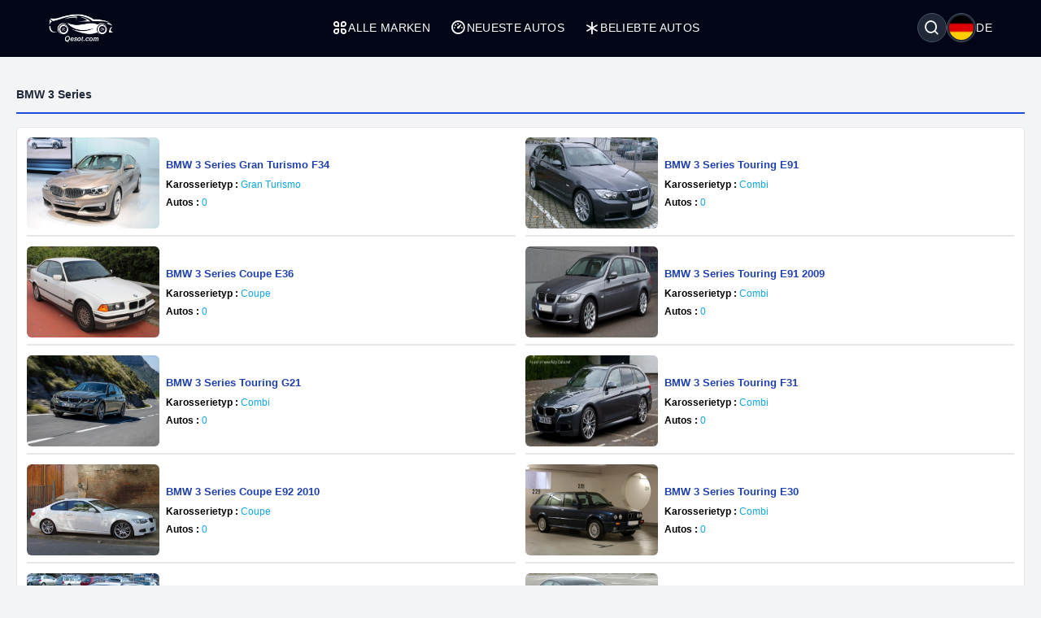

--- FILE ---
content_type: text/html; charset=UTF-8
request_url: https://qesot.com/cars/de/models/953/
body_size: 7238
content:
<!DOCTYPE html>
<html lang="de" dir="ltr">

<head>
	<meta http-equiv="Content-Type" content="text/html; charset=UTF-8">
	<meta http-equiv="X-UA-Compatible" content="IE=edge">
	<meta name="viewport" content="width=device-width, initial-scale=1, viewport-fit=cover" />
	<meta name="x5-fullscreen" content="true">
	<title>BMW 3 Series Generationen - Qesot</title>
	<meta name="description" content="Erfahren Sie mehr über die besten Autos und alle ihre Informationen. Filtern Sie sie nach Spezifikationen und Benutzerbewertungen, vergleichen Sie mehr als zwei Autos und finden Sie den besten Preis.">
	<meta name="keywords" content="Autos, Fahrzeuge, Mercedes-Benz, Mercedes, BMW, Toyota, Fiat, Alfa Romeo, Honda, Ford, Hyundai, Volvo, Audi, Tesla">
	<meta property="og:type" content="website">
	<meta property="og:site_name" content="Qesot">
	<meta property="og:url" content="https://qesot.com/cars/de/models/953/">
	<meta property="og:image" content="https://qesot.com/images/logo.png">
	<meta property="og:title" content="BMW 3 Series Generationen - Qesot">
	<meta property="og:description" content="Erfahren Sie mehr über die besten Autos und alle ihre Informationen. Filtern Sie sie nach Spezifikationen und Benutzerbewertungen, vergleichen Sie mehr als zwei Autos und finden Sie den besten Preis.">


	<meta name="twitter:card" content="summary_large_image">
	<meta name="twitter:site" content="@Qesot">
	<meta name="twitter:creator" content="@Qesot">
	<meta name="twitter:title" content="BMW 3 Series Generationen - Qesot">
	<meta name="twitter:description" content="Erfahren Sie mehr über die besten Autos und alle ihre Informationen. Filtern Sie sie nach Spezifikationen und Benutzerbewertungen, vergleichen Sie mehr als zwei Autos und finden Sie den besten Preis.">
	<meta name="twitter:image" content="https://qesot.com/images/logo.png">


	<link href="https://qesot.com/images/favicon.ico" rel="shortcut icon">
	<meta name="theme-color" content="#020617">
	<meta name="apple-mobile-web-app-status-bar-style" content="#020617">

	<link rel="alternate" hreflang="x-default" href="https://qesot.com/cars/en/models/953/">
			<link rel="alternate" hreflang="en" href="https://qesot.com/cars/en/models/953/">
			<link rel="alternate" hreflang="bg" href="https://qesot.com/cars/bg/models/953/">
			<link rel="alternate" hreflang="ru" href="https://qesot.com/cars/ru/models/953/">
			<link rel="alternate" hreflang="de" href="https://qesot.com/cars/de/models/953/">
			<link rel="alternate" hreflang="fr" href="https://qesot.com/cars/fr/models/953/">
			<link rel="alternate" hreflang="it" href="https://qesot.com/cars/it/models/953/">
			<link rel="alternate" hreflang="es" href="https://qesot.com/cars/es/models/953/">
			<link rel="alternate" hreflang="gr" href="https://qesot.com/cars/gr/models/953/">
			<link rel="alternate" hreflang="tr" href="https://qesot.com/cars/tr/models/953/">
			<link rel="alternate" hreflang="ro" href="https://qesot.com/cars/ro/models/953/">
			<link rel="alternate" hreflang="fi" href="https://qesot.com/cars/fi/models/953/">
			<link rel="alternate" hreflang="se" href="https://qesot.com/cars/se/models/953/">
			<link rel="alternate" hreflang="no" href="https://qesot.com/cars/no/models/953/">
			<link rel="alternate" hreflang="pl" href="https://qesot.com/cars/pl/models/953/">
		<link rel="canonical" href="https://qesot.com/cars/de/models/953/">

		<link rel="stylesheet" href="https://qesot.com/css/style.css?v=1735139843">
	<!-- <link rel="stylesheet" href="https://qesot.com/css/style_cars.css?v=1734801959">
	<link rel="stylesheet" href="https://qesot.com/css/cars.css?v=1703172774"> -->

	<link rel="stylesheet" href="https://qesot.com/dist/@remixicon/remixicon.css?v=1726399493">


	<meta name="yandex-verification" content="1df69a5b6f498ead" />
	<meta name="msvalidate.01" content="A24520F3072C8AECD12271F06B62F20E" />
	<meta name="google-site-verification" content="LMy9ud3wBmbJibZM392IFpGltRczlZCLh8AA8xA12zs" />
	<meta name="p:domain_verify" content="c607b599872297426b763482d3fbf42e" />
	<meta name="ahrefs-site-verification" content="3ca32339e54f5299b926b81d551dc0e9c66bcd2513ce8b93f57606c064d6dcc3">


</head>

<body class="bg-gray-100 text-gray-800 font-apple  font-normal text-sm min-h-screen flex flex-col justify-between">

	



	<header class="flex  py-4 px-4 sm:px-10 bg-slate-950 min-h-[70px] tracking-wide relative z-[6]">
		<div class="flex flex-wrap items-center justify-between gap-5 w-full container">

			<a href="https://qesot.com/cars/de/" class="max-sm:hidden"><img src="https://qesot.com/images/logo.png" alt="logo" class="w-20" /></a>
			<a href="https://qesot.com/cars/de/" class="hidden max-sm:block"><img src="https://qesot.com/images/logo.png" alt="logo" class="w-20" /></a>

			<div id="collapseMenu" class="max-lg:hidden lg:!block max-lg:before:fixed max-lg:before:bg-black max-lg:before:opacity-50 max-lg:before:inset-0 max-lg:before:z-50">
				<button id="toggleClose" class="lg:hidden fixed top-7 right-7 sm:right-[54px] md:top-4 md:right-12 z-[100] rounded-full bg-white w-9 h-9 flex items-center justify-center border">
					<i class="ri-close-circle-line text-xl"></i>
				</button>

				<ul class="lg:flex gap-x-5 max-lg:space-y-2 max-lg:fixed max-lg:bg-slate-950 max-lg:w-1/2 max-lg:min-w-[300px] max-lg:top-0 max-lg:left-0 max-lg:p-6 max-lg:h-full max-lg:shadow-md max-lg:overflow-auto z-50">
					<li class="mb-6 hidden max-lg:block">
						<a href="https://qesot.com/">
							<img src="https://qesot.com/images/logo.png" alt="logo" class="w-20" />
						</a>
					</li>
					<li class="max-lg:border-b border-gray-600 max-lg:pt-2 max-lg:pb-3 px-3">
						<a class="text-white uppercase flex items-center gap-2" href="https://qesot.com/cars/de/all-brands/"> <i class="ri-apps-line text-xl"></i> Alle Marken</a>
					</li>
					<li class="max-lg:border-b border-gray-600 max-lg:pt-2 max-lg:pb-3 px-3">
						<a class="text-white uppercase flex items-center gap-2" href="https://qesot.com/cars/de/discover/"> <i class="ri-dashboard-3-line text-xl"></i> Neueste Autos</a>
					</li>
					<li class="max-lg:border-b border-gray-600 max-lg:pt-2 max-lg:pb-3 px-3">
						<a class="text-white uppercase flex items-center gap-2" href="https://qesot.com/cars/de/hot_cars/"> <i class="ri-asterisk text-xl"></i> Beliebte Autos</a>
					</li>
					<li class="lg:hidden max-lg:border-b border-gray-600 max-lg:pt-2 max-lg:pb-3 px-3">
						<a class="text-white uppercase flex items-center gap-2" href="https://qesot.com/cars/de/top_cars/"> <i class="ri-star-line text-xl"></i> Top-Autos</a>
					</li>



					<li class="lg:hidden max-lg:border-b border-gray-600 max-lg:pt-2 max-lg:pb-3 px-3">
						<a class="text-white uppercase flex items-center gap-2" href="https://qesot.com/cars/de/engine/electric/"> <i class="ri-roadster-line text-xl"></i> Beste Elektroautos</a>
					</li>
					<li class="lg:hidden max-lg:border-b border-gray-600 max-lg:pt-2 max-lg:pb-3 px-3">
						<a class="text-white uppercase flex items-center gap-2" href="https://qesot.com/cars/de/engine/hybrid/"> <i class="ri-car-line text-xl"></i> Beste Hybridautos</a>
					</li>
					<li class="lg:hidden max-lg:border-b border-gray-600 max-lg:pt-2 max-lg:pb-3 px-3">
						<a class="text-white uppercase flex items-center gap-2" href="https://qesot.com/cars/de/speed/"> <i class="ri-speed-up-line text-xl"></i> Schnellste Autos</a>
					</li>
					<li class="lg:hidden max-lg:border-b border-gray-600 max-lg:pt-2 max-lg:pb-3 px-3">
						<a class="text-white uppercase flex items-center gap-2" href="https://qesot.com/cars/de/year/"> <i class="ri-timer-2-line text-xl"></i> Beste Autos im Jahr 2026</a>
					</li>
					<li class="lg:hidden max-lg:border-b border-gray-600 max-lg:pt-2 max-lg:pb-3 px-3">
						<a class="text-white uppercase flex items-center gap-2" href="https://qesot.com/cars/de/search/"> <i class="ri-search-line text-xl"></i> Suchen</a>
					</li>
					<li class="lg:hidden max-lg:border-b border-gray-600 max-lg:pt-2 max-lg:pb-3 px-3">
						<a class="text-white uppercase flex items-center gap-2" href="https://qesot.com/cars/de/contactus/"> <i class="ri-contacts-line text-xl"></i> Kontaktieren Sie uns</a>
					</li>
					<li class="lg:hidden max-lg:border-b border-gray-600 max-lg:pt-2 max-lg:pb-3 px-3">
						<a class="text-white uppercase flex items-center gap-2" href="https://qesot.com/cars/de/donate/"> <i class="ri-money-dollar-circle-line text-xl"></i> Spenden</a>
					</li>









				</ul>
			</div>

			<div class="flex max-lg:ml-auto space-x-4">

				<div class="flex justify-between items-center max-md:mt-3 md:ms-auto text-white ">
					<div class="relative w-full">
						<div class="flex items-center justify-between gap-x-3">

															<div aria-haspopup="dialog" aria-expanded="false" aria-controls="hs-focus-management-modal" data-hs-overlay="#hs-focus-management-modal" class="addBlurModel flex hs-collapse-toggle items-center justify-center rounded-full  p-0.5 w-9 h-9 cursor-pointer hover:bg-gray-700 bg-gray-800 border border-gray-600">
									<i class=" ri-search-line text-xl"></i>
								</div>
							
							<div class="addBlurModel flex items-center justify-center cursor-pointer gap-2" aria-haspopup="dialog" aria-expanded="false" aria-controls="hs-notifications" data-hs-overlay="#hs-notifications">
								<div class="flex items-center justify-center rounded-full w-9 h-9 bg-gray-800 border border-gray-600">
									<img class="rounded-full p-0.5 w-[34px h-[34px]" src="https://qesot.com/images/flags/de.png" alt="de" />
								</div>
								<div class="uppercase">
									de								</div>
							</div>

							<div id="toggleOpen" class="lg:hidden addBlurModel flex hs-collapse-toggle items-center justify-center rounded-full  p-0.5 w-9 h-9 cursor-pointer hover:bg-gray-700 bg-gray-800 border border-gray-600">
								<i class="ri-list-check text-xl text-white"></i>
							</div>

						</div>
					</div>
				</div>




			</div>

		</div>
	</header>



	
	<div id="hs-focus-management-modal" class="hs-overlay hidden size-full fixed top-0 start-0 z-[80] overflow-x-hidden overflow-y-auto pointer-events-none" role="dialog" tabindex="-1" aria-labelledby="hs-focus-management-modal-label">
		<div class="hs-overlay-open:mt-7 hs-overlay-open:opacity-100 hs-overlay-open:duration-500 mt-0 opacity-0 ease-out transition-all sm:max-w-lg sm:w-full m-3 sm:mx-auto min-h-[calc(100%-3.5rem)] flex items-center ">

			<div class="flex w-full flex-col bg-white border shadow-sm rounded-xl pointer-events-auto">
				<form action="https://qesot.com/search" method="GET" class="w-full ">
					<div class="flex justify-between items-center py-3 px-4 border-b">
						<div id="hs-focus-management-modal-label" class="font-bold text-gray-800">
							Suchen Sie nach Autos nach Marke, Modell oder Spezifikationen...						</div>
						<button type="button" class="size-8 inline-flex justify-center items-center gap-x-2 rounded-full border border-transparent bg-gray-100 text-gray-800 hover:bg-gray-200 focus:outline-none focus:bg-gray-200 disabled:opacity-50 disabled:pointer-events-none" aria-label="Close" data-hs-overlay="#hs-focus-management-modal">
							<span class="sr-only">Close</span>
							<svg class="shrink-0 size-4" xmlns="http://www.w3.org/2000/svg" width="24" height="24" viewBox="0 0 24 24" fill="none" stroke="currentColor" stroke-width="2" stroke-linecap="round" stroke-linejoin="round">
								<path d="M18 6 6 18"></path>
								<path d="m6 6 12 12"></path>
							</svg>
						</button>
					</div>
					<div class="p-4 ">
						<label for="input-label" class="block text-sm font-medium mb-2">Suchen</label>
						<input type="text" name="q" id="input-label" class="py-3 px-4 block w-full border border-gray-200 rounded-lg text-sm focus:border-blue-500 focus:ring-blue-500" required="required" placeholder="Was suchen Sie?" autofocus="">
					</div>
					<div class="flex justify-end items-center gap-x-2 rounded-b-xl bg-gray-50 py-2 px-4 border-t">
						<input type="submit" value="Suchen" class="py-2 px-3 cursor-pointer inline-flex items-center gap-x-2 text-sm font-medium rounded-lg border border-transparent bg-blue-600 text-white hover:bg-blue-700 focus:outline-none focus:bg-blue-700 disabled:opacity-50 disabled:pointer-events-none">
					</div>

				</form>
			</div>
		</div>
	</div>




	<div id="hs-notifications" class="hs-overlay hidden size-full fixed top-0 start-0 z-[80] overflow-x-hidden overflow-y-auto pointer-events-none" role="dialog" tabindex="-1" aria-labelledby="hs-notifications-label">
		<div class="hs-overlay-open:mt-7 hs-overlay-open:opacity-100 hs-overlay-open:duration-500 mt-0 opacity-0 ease-out transition-all sm:max-w-2xl sm:w-full m-3 sm:mx-auto min-h-[calc(100%-3.5rem)] flex items-center ">

			<div class="flex w-full flex-col bg-white border shadow-sm rounded-xl pointer-events-auto">

				<div class="flex justify-between items-center py-2 px-4 border-b">
					<div id="hs-notifications-label" class="py-2 font-bold text-gray-800">
						Sprache der Website ändern					</div>

				</div>

				<div class="p-4 overflow-y-auto">

					<div class="space-y-4">

						<div class=" max-[376px]:grid-cols-1 grid grid-cols-2  sm:grid-cols-2 md:grid-cols-3    ">
															<div class="p-1">
									<a href="https://qesot.com/cars/en/models/953/">
										<div class="flex items-center gap-3  rounded-md border border-gray-200/30 hover:bg-slate-200 py-2 px-2 bg-slate-100">
											<img class="rounded-full w-8 h-8" src="https://qesot.com//images/flags/en.png" alt="English" />
											<div class="font-normal">English</div>
										</div>
									</a>
								</div>
															<div class="p-1">
									<a href="https://qesot.com/cars/bg/models/953/">
										<div class="flex items-center gap-3  rounded-md border border-gray-200/30 hover:bg-slate-200 py-2 px-2 bg-slate-100">
											<img class="rounded-full w-8 h-8" src="https://qesot.com//images/flags/bg.png" alt="Български" />
											<div class="font-normal">Български</div>
										</div>
									</a>
								</div>
															<div class="p-1">
									<a href="https://qesot.com/cars/ru/models/953/">
										<div class="flex items-center gap-3  rounded-md border border-gray-200/30 hover:bg-slate-200 py-2 px-2 bg-slate-100">
											<img class="rounded-full w-8 h-8" src="https://qesot.com//images/flags/ru.png" alt="Русский" />
											<div class="font-normal">Русский</div>
										</div>
									</a>
								</div>
															<div class="p-1">
									<a href="https://qesot.com/cars/de/models/953/">
										<div class="flex items-center gap-3  rounded-md border border-gray-200/30 hover:bg-slate-200 py-2 px-2 bg-slate-100">
											<img class="rounded-full w-8 h-8" src="https://qesot.com//images/flags/de.png" alt="Deutsch" />
											<div class="font-normal">Deutsch</div>
										</div>
									</a>
								</div>
															<div class="p-1">
									<a href="https://qesot.com/cars/fr/models/953/">
										<div class="flex items-center gap-3  rounded-md border border-gray-200/30 hover:bg-slate-200 py-2 px-2 bg-slate-100">
											<img class="rounded-full w-8 h-8" src="https://qesot.com//images/flags/fr.png" alt="Français" />
											<div class="font-normal">Français</div>
										</div>
									</a>
								</div>
															<div class="p-1">
									<a href="https://qesot.com/cars/it/models/953/">
										<div class="flex items-center gap-3  rounded-md border border-gray-200/30 hover:bg-slate-200 py-2 px-2 bg-slate-100">
											<img class="rounded-full w-8 h-8" src="https://qesot.com//images/flags/it.png" alt="Italiano" />
											<div class="font-normal">Italiano</div>
										</div>
									</a>
								</div>
															<div class="p-1">
									<a href="https://qesot.com/cars/es/models/953/">
										<div class="flex items-center gap-3  rounded-md border border-gray-200/30 hover:bg-slate-200 py-2 px-2 bg-slate-100">
											<img class="rounded-full w-8 h-8" src="https://qesot.com//images/flags/es.png" alt="Español" />
											<div class="font-normal">Español</div>
										</div>
									</a>
								</div>
															<div class="p-1">
									<a href="https://qesot.com/cars/gr/models/953/">
										<div class="flex items-center gap-3  rounded-md border border-gray-200/30 hover:bg-slate-200 py-2 px-2 bg-slate-100">
											<img class="rounded-full w-8 h-8" src="https://qesot.com//images/flags/gr.png" alt="Ελληνικά" />
											<div class="font-normal">Ελληνικά</div>
										</div>
									</a>
								</div>
															<div class="p-1">
									<a href="https://qesot.com/cars/tr/models/953/">
										<div class="flex items-center gap-3  rounded-md border border-gray-200/30 hover:bg-slate-200 py-2 px-2 bg-slate-100">
											<img class="rounded-full w-8 h-8" src="https://qesot.com//images/flags/tr.png" alt="Türkçe" />
											<div class="font-normal">Türkçe</div>
										</div>
									</a>
								</div>
															<div class="p-1">
									<a href="https://qesot.com/cars/ro/models/953/">
										<div class="flex items-center gap-3  rounded-md border border-gray-200/30 hover:bg-slate-200 py-2 px-2 bg-slate-100">
											<img class="rounded-full w-8 h-8" src="https://qesot.com//images/flags/ro.png" alt="Română" />
											<div class="font-normal">Română</div>
										</div>
									</a>
								</div>
															<div class="p-1">
									<a href="https://qesot.com/cars/fi/models/953/">
										<div class="flex items-center gap-3  rounded-md border border-gray-200/30 hover:bg-slate-200 py-2 px-2 bg-slate-100">
											<img class="rounded-full w-8 h-8" src="https://qesot.com//images/flags/fi.png" alt="Suomi" />
											<div class="font-normal">Suomi</div>
										</div>
									</a>
								</div>
															<div class="p-1">
									<a href="https://qesot.com/cars/se/models/953/">
										<div class="flex items-center gap-3  rounded-md border border-gray-200/30 hover:bg-slate-200 py-2 px-2 bg-slate-100">
											<img class="rounded-full w-8 h-8" src="https://qesot.com//images/flags/se.png" alt="Svenska" />
											<div class="font-normal">Svenska</div>
										</div>
									</a>
								</div>
															<div class="p-1">
									<a href="https://qesot.com/cars/no/models/953/">
										<div class="flex items-center gap-3  rounded-md border border-gray-200/30 hover:bg-slate-200 py-2 px-2 bg-slate-100">
											<img class="rounded-full w-8 h-8" src="https://qesot.com//images/flags/no.png" alt="Norsk" />
											<div class="font-normal">Norsk</div>
										</div>
									</a>
								</div>
															<div class="p-1">
									<a href="https://qesot.com/cars/pl/models/953/">
										<div class="flex items-center gap-3  rounded-md border border-gray-200/30 hover:bg-slate-200 py-2 px-2 bg-slate-100">
											<img class="rounded-full w-8 h-8" src="https://qesot.com//images/flags/pl.png" alt="Polski" />
											<div class="font-normal">Polski</div>
										</div>
									</a>
								</div>
							
						</div>

					</div>
				</div>

			</div>
		</div>
	</div>

	<main class="w-full  py-2 flex-grow">
  <div class="container">
    <div class="py-3 border-b-2 border-blue-700 my-4">
      <div class="font-bold">BMW 3 Series</div>
    </div>

    <div class="grid grid-cols-1 md:grid-cols-2 items-center p-3 gap-3 bg-white border border-gray-200 shadow-sm rounded ">


      

        <div class="flex overflow-hidden items-center justify-between border-b-2 pb-2  ">

          <div class="w-56 h-28">
            <a href="https://qesot.com/cars/de/generation/3971/" title="BMW 3 Series Gran Turismo F34">
              <img class="w-56 h-28 rounded-md" src="https://qesot.com/images/placeholder-img.png" data-src="https://qesot.com/img_dir/cdn_cars/3971-bmw-3-series-gran-turismo-f34.png" alt="BMW 3 Series Gran Turismo F34">
            </a>
          </div>

          <div class="w-full">

            <a href="https://qesot.com/cars/de/generation/3971/" title="BMW 3 Series Gran Turismo F34">
              <div class="p-2 space-y-1.5 ">
                <div class="text-blue-800 text-[13px] font-semibold line-clamp-1 break-all">BMW 3 Series Gran Turismo F34</div>
                <div class="text-xs text-gray-600 line-clamp-1 break-all">
                  <span class="text-black font-bold">Karosserietyp :</span>
                  <span class="text-sky-500 font-medium">Gran Turismo</span>
                </div>
                <div class="text-xs text-gray-600 line-clamp-1 break-all">
                  <span class="text-black font-bold">Autos :</span>
                  <span class="text-sky-500 font-medium">0</span>
                </div>
              </div>
            </a>
          </div>

        </div>



      

        <div class="flex overflow-hidden items-center justify-between border-b-2 pb-2  ">

          <div class="w-56 h-28">
            <a href="https://qesot.com/cars/de/generation/2031/" title="BMW 3 Series Touring E91">
              <img class="w-56 h-28 rounded-md" src="https://qesot.com/images/placeholder-img.png" data-src="https://qesot.com/img_dir/cdn_cars/2031-bmw-3-series-touring-e91.png" alt="BMW 3 Series Touring E91">
            </a>
          </div>

          <div class="w-full">

            <a href="https://qesot.com/cars/de/generation/2031/" title="BMW 3 Series Touring E91">
              <div class="p-2 space-y-1.5 ">
                <div class="text-blue-800 text-[13px] font-semibold line-clamp-1 break-all">BMW 3 Series Touring E91</div>
                <div class="text-xs text-gray-600 line-clamp-1 break-all">
                  <span class="text-black font-bold">Karosserietyp :</span>
                  <span class="text-sky-500 font-medium">Combi</span>
                </div>
                <div class="text-xs text-gray-600 line-clamp-1 break-all">
                  <span class="text-black font-bold">Autos :</span>
                  <span class="text-sky-500 font-medium">0</span>
                </div>
              </div>
            </a>
          </div>

        </div>



      

        <div class="flex overflow-hidden items-center justify-between border-b-2 pb-2  ">

          <div class="w-56 h-28">
            <a href="https://qesot.com/cars/de/generation/2043/" title="BMW 3 Series Coupe E36">
              <img class="w-56 h-28 rounded-md" src="https://qesot.com/images/placeholder-img.png" data-src="https://qesot.com/img_dir/generation/2043-3-series-coupe-e36.jpeg" alt="BMW 3 Series Coupe E36">
            </a>
          </div>

          <div class="w-full">

            <a href="https://qesot.com/cars/de/generation/2043/" title="BMW 3 Series Coupe E36">
              <div class="p-2 space-y-1.5 ">
                <div class="text-blue-800 text-[13px] font-semibold line-clamp-1 break-all">BMW 3 Series Coupe E36</div>
                <div class="text-xs text-gray-600 line-clamp-1 break-all">
                  <span class="text-black font-bold">Karosserietyp :</span>
                  <span class="text-sky-500 font-medium">Coupe</span>
                </div>
                <div class="text-xs text-gray-600 line-clamp-1 break-all">
                  <span class="text-black font-bold">Autos :</span>
                  <span class="text-sky-500 font-medium">0</span>
                </div>
              </div>
            </a>
          </div>

        </div>



      

        <div class="flex overflow-hidden items-center justify-between border-b-2 pb-2  ">

          <div class="w-56 h-28">
            <a href="https://qesot.com/cars/de/generation/4365/" title="BMW 3 Series Touring E91 2009">
              <img class="w-56 h-28 rounded-md" src="https://qesot.com/images/placeholder-img.png" data-src="https://qesot.com/img_dir/generation/4365-3-series-touring-e91-2009.jpeg" alt="BMW 3 Series Touring E91 2009">
            </a>
          </div>

          <div class="w-full">

            <a href="https://qesot.com/cars/de/generation/4365/" title="BMW 3 Series Touring E91 2009">
              <div class="p-2 space-y-1.5 ">
                <div class="text-blue-800 text-[13px] font-semibold line-clamp-1 break-all">BMW 3 Series Touring E91 2009</div>
                <div class="text-xs text-gray-600 line-clamp-1 break-all">
                  <span class="text-black font-bold">Karosserietyp :</span>
                  <span class="text-sky-500 font-medium">Combi</span>
                </div>
                <div class="text-xs text-gray-600 line-clamp-1 break-all">
                  <span class="text-black font-bold">Autos :</span>
                  <span class="text-sky-500 font-medium">0</span>
                </div>
              </div>
            </a>
          </div>

        </div>



      

        <div class="flex overflow-hidden items-center justify-between border-b-2 pb-2  ">

          <div class="w-56 h-28">
            <a href="https://qesot.com/cars/de/generation/7173/" title="BMW 3 Series Touring G21">
              <img class="w-56 h-28 rounded-md" src="https://qesot.com/images/placeholder-img.png" data-src="https://qesot.com/img_dir/cdn_cars/7173-bmw-3-series-touring-g21.png" alt="BMW 3 Series Touring G21">
            </a>
          </div>

          <div class="w-full">

            <a href="https://qesot.com/cars/de/generation/7173/" title="BMW 3 Series Touring G21">
              <div class="p-2 space-y-1.5 ">
                <div class="text-blue-800 text-[13px] font-semibold line-clamp-1 break-all">BMW 3 Series Touring G21</div>
                <div class="text-xs text-gray-600 line-clamp-1 break-all">
                  <span class="text-black font-bold">Karosserietyp :</span>
                  <span class="text-sky-500 font-medium">Combi</span>
                </div>
                <div class="text-xs text-gray-600 line-clamp-1 break-all">
                  <span class="text-black font-bold">Autos :</span>
                  <span class="text-sky-500 font-medium">0</span>
                </div>
              </div>
            </a>
          </div>

        </div>



      

        <div class="flex overflow-hidden items-center justify-between border-b-2 pb-2  ">

          <div class="w-56 h-28">
            <a href="https://qesot.com/cars/de/generation/3916/" title="BMW 3 Series Touring F31">
              <img class="w-56 h-28 rounded-md" src="https://qesot.com/images/placeholder-img.png" data-src="https://qesot.com/img_dir/cdn_cars/3916-bmw-3-series-touring-f31.png" alt="BMW 3 Series Touring F31">
            </a>
          </div>

          <div class="w-full">

            <a href="https://qesot.com/cars/de/generation/3916/" title="BMW 3 Series Touring F31">
              <div class="p-2 space-y-1.5 ">
                <div class="text-blue-800 text-[13px] font-semibold line-clamp-1 break-all">BMW 3 Series Touring F31</div>
                <div class="text-xs text-gray-600 line-clamp-1 break-all">
                  <span class="text-black font-bold">Karosserietyp :</span>
                  <span class="text-sky-500 font-medium">Combi</span>
                </div>
                <div class="text-xs text-gray-600 line-clamp-1 break-all">
                  <span class="text-black font-bold">Autos :</span>
                  <span class="text-sky-500 font-medium">0</span>
                </div>
              </div>
            </a>
          </div>

        </div>



      

        <div class="flex overflow-hidden items-center justify-between border-b-2 pb-2  ">

          <div class="w-56 h-28">
            <a href="https://qesot.com/cars/de/generation/4363/" title="BMW 3 Series Coupe E92 2010">
              <img class="w-56 h-28 rounded-md" src="https://qesot.com/images/placeholder-img.png" data-src="https://qesot.com/img_dir/generation/4363-3-series-coupe-e92-2010.jpeg" alt="BMW 3 Series Coupe E92 2010">
            </a>
          </div>

          <div class="w-full">

            <a href="https://qesot.com/cars/de/generation/4363/" title="BMW 3 Series Coupe E92 2010">
              <div class="p-2 space-y-1.5 ">
                <div class="text-blue-800 text-[13px] font-semibold line-clamp-1 break-all">BMW 3 Series Coupe E92 2010</div>
                <div class="text-xs text-gray-600 line-clamp-1 break-all">
                  <span class="text-black font-bold">Karosserietyp :</span>
                  <span class="text-sky-500 font-medium">Coupe</span>
                </div>
                <div class="text-xs text-gray-600 line-clamp-1 break-all">
                  <span class="text-black font-bold">Autos :</span>
                  <span class="text-sky-500 font-medium">0</span>
                </div>
              </div>
            </a>
          </div>

        </div>



      

        <div class="flex overflow-hidden items-center justify-between border-b-2 pb-2  ">

          <div class="w-56 h-28">
            <a href="https://qesot.com/cars/de/generation/2044/" title="BMW 3 Series Touring E30">
              <img class="w-56 h-28 rounded-md" src="https://qesot.com/images/placeholder-img.png" data-src="https://qesot.com/img_dir/generation/2044-3-series-touring-e30.jpeg" alt="BMW 3 Series Touring E30">
            </a>
          </div>

          <div class="w-full">

            <a href="https://qesot.com/cars/de/generation/2044/" title="BMW 3 Series Touring E30">
              <div class="p-2 space-y-1.5 ">
                <div class="text-blue-800 text-[13px] font-semibold line-clamp-1 break-all">BMW 3 Series Touring E30</div>
                <div class="text-xs text-gray-600 line-clamp-1 break-all">
                  <span class="text-black font-bold">Karosserietyp :</span>
                  <span class="text-sky-500 font-medium">Combi</span>
                </div>
                <div class="text-xs text-gray-600 line-clamp-1 break-all">
                  <span class="text-black font-bold">Autos :</span>
                  <span class="text-sky-500 font-medium">0</span>
                </div>
              </div>
            </a>
          </div>

        </div>



      

        <div class="flex overflow-hidden items-center justify-between border-b-2 pb-2  ">

          <div class="w-56 h-28">
            <a href="https://qesot.com/cars/de/generation/5410/" title="BMW 3 Series Touring E46 2001">
              <img class="w-56 h-28 rounded-md" src="https://qesot.com/images/placeholder-img.png" data-src="https://qesot.com/img_dir/generation/5410-3-series-touring-e46-2001.jpeg" alt="BMW 3 Series Touring E46 2001">
            </a>
          </div>

          <div class="w-full">

            <a href="https://qesot.com/cars/de/generation/5410/" title="BMW 3 Series Touring E46 2001">
              <div class="p-2 space-y-1.5 ">
                <div class="text-blue-800 text-[13px] font-semibold line-clamp-1 break-all">BMW 3 Series Touring E46 2001</div>
                <div class="text-xs text-gray-600 line-clamp-1 break-all">
                  <span class="text-black font-bold">Karosserietyp :</span>
                  <span class="text-sky-500 font-medium">Combi</span>
                </div>
                <div class="text-xs text-gray-600 line-clamp-1 break-all">
                  <span class="text-black font-bold">Autos :</span>
                  <span class="text-sky-500 font-medium">0</span>
                </div>
              </div>
            </a>
          </div>

        </div>



      

        <div class="flex overflow-hidden items-center justify-between border-b-2 pb-2  ">

          <div class="w-56 h-28">
            <a href="https://qesot.com/cars/de/generation/5411/" title="BMW 3 Series Sedan E46 2001">
              <img class="w-56 h-28 rounded-md" src="https://qesot.com/images/placeholder-img.png" data-src="https://qesot.com/img_dir/generation/5411-3-series-sedan-e46-2001.jpeg" alt="BMW 3 Series Sedan E46 2001">
            </a>
          </div>

          <div class="w-full">

            <a href="https://qesot.com/cars/de/generation/5411/" title="BMW 3 Series Sedan E46 2001">
              <div class="p-2 space-y-1.5 ">
                <div class="text-blue-800 text-[13px] font-semibold line-clamp-1 break-all">BMW 3 Series Sedan E46 2001</div>
                <div class="text-xs text-gray-600 line-clamp-1 break-all">
                  <span class="text-black font-bold">Karosserietyp :</span>
                  <span class="text-sky-500 font-medium">Sedan</span>
                </div>
                <div class="text-xs text-gray-600 line-clamp-1 break-all">
                  <span class="text-black font-bold">Autos :</span>
                  <span class="text-sky-500 font-medium">0</span>
                </div>
              </div>
            </a>
          </div>

        </div>



      

        <div class="flex overflow-hidden items-center justify-between border-b-2 pb-2  ">

          <div class="w-56 h-28">
            <a href="https://qesot.com/cars/de/generation/2032/" title="BMW 3 Series Coupe E92">
              <img class="w-56 h-28 rounded-md" src="https://qesot.com/images/placeholder-img.png" data-src="https://qesot.com/img_dir/cdn_cars/2032-bmw-3-series-coupe-e92.png" alt="BMW 3 Series Coupe E92">
            </a>
          </div>

          <div class="w-full">

            <a href="https://qesot.com/cars/de/generation/2032/" title="BMW 3 Series Coupe E92">
              <div class="p-2 space-y-1.5 ">
                <div class="text-blue-800 text-[13px] font-semibold line-clamp-1 break-all">BMW 3 Series Coupe E92</div>
                <div class="text-xs text-gray-600 line-clamp-1 break-all">
                  <span class="text-black font-bold">Karosserietyp :</span>
                  <span class="text-sky-500 font-medium">Coupe</span>
                </div>
                <div class="text-xs text-gray-600 line-clamp-1 break-all">
                  <span class="text-black font-bold">Autos :</span>
                  <span class="text-sky-500 font-medium">0</span>
                </div>
              </div>
            </a>
          </div>

        </div>



      

        <div class="flex overflow-hidden items-center justify-between border-b-2 pb-2  ">

          <div class="w-56 h-28">
            <a href="https://qesot.com/cars/de/generation/5304/" title="BMW 3 Series Sedan E90 2008">
              <img class="w-56 h-28 rounded-md" src="https://qesot.com/images/placeholder-img.png" data-src="https://qesot.com/img_dir/cdn_cars/5304-bmw-3-series-sedan-e90-2008.png" alt="BMW 3 Series Sedan E90 2008">
            </a>
          </div>

          <div class="w-full">

            <a href="https://qesot.com/cars/de/generation/5304/" title="BMW 3 Series Sedan E90 2008">
              <div class="p-2 space-y-1.5 ">
                <div class="text-blue-800 text-[13px] font-semibold line-clamp-1 break-all">BMW 3 Series Sedan E90 2008</div>
                <div class="text-xs text-gray-600 line-clamp-1 break-all">
                  <span class="text-black font-bold">Karosserietyp :</span>
                  <span class="text-sky-500 font-medium">Sedan</span>
                </div>
                <div class="text-xs text-gray-600 line-clamp-1 break-all">
                  <span class="text-black font-bold">Autos :</span>
                  <span class="text-sky-500 font-medium">0</span>
                </div>
              </div>
            </a>
          </div>

        </div>



      

        <div class="flex overflow-hidden items-center justify-between border-b-2 pb-2  ">

          <div class="w-56 h-28">
            <a href="https://qesot.com/cars/de/generation/4511/" title="BMW 3 Series Touring F31 LCI Facelift 2015">
              <img class="w-56 h-28 rounded-md" src="https://qesot.com/images/placeholder-img.png" data-src="https://qesot.com/img_dir/cdn_cars/4511-bmw-3-series-touring-f31-lci-2015.png" alt="BMW 3 Series Touring F31 LCI Facelift 2015">
            </a>
          </div>

          <div class="w-full">

            <a href="https://qesot.com/cars/de/generation/4511/" title="BMW 3 Series Touring F31 LCI Facelift 2015">
              <div class="p-2 space-y-1.5 ">
                <div class="text-blue-800 text-[13px] font-semibold line-clamp-1 break-all">BMW 3 Series Touring F31 LCI Facelift 2015</div>
                <div class="text-xs text-gray-600 line-clamp-1 break-all">
                  <span class="text-black font-bold">Karosserietyp :</span>
                  <span class="text-sky-500 font-medium">Combi</span>
                </div>
                <div class="text-xs text-gray-600 line-clamp-1 break-all">
                  <span class="text-black font-bold">Autos :</span>
                  <span class="text-sky-500 font-medium">0</span>
                </div>
              </div>
            </a>
          </div>

        </div>



      

        <div class="flex overflow-hidden items-center justify-between border-b-2 pb-2  ">

          <div class="w-56 h-28">
            <a href="https://qesot.com/cars/de/generation/8962/" title="BMW 3 Series Sedan 4-door E30">
              <img class="w-56 h-28 rounded-md" src="https://qesot.com/images/placeholder-img.png" data-src="https://qesot.com/img_dir/cars/10071-bmw-3-series-sedan-4-door-e30-1987.jpeg" alt="BMW 3 Series Sedan 4-door E30">
            </a>
          </div>

          <div class="w-full">

            <a href="https://qesot.com/cars/de/generation/8962/" title="BMW 3 Series Sedan 4-door E30">
              <div class="p-2 space-y-1.5 ">
                <div class="text-blue-800 text-[13px] font-semibold line-clamp-1 break-all">BMW 3 Series Sedan 4-door E30</div>
                <div class="text-xs text-gray-600 line-clamp-1 break-all">
                  <span class="text-black font-bold">Karosserietyp :</span>
                  <span class="text-sky-500 font-medium">Sedan</span>
                </div>
                <div class="text-xs text-gray-600 line-clamp-1 break-all">
                  <span class="text-black font-bold">Autos :</span>
                  <span class="text-sky-500 font-medium">0</span>
                </div>
              </div>
            </a>
          </div>

        </div>



      

        <div class="flex overflow-hidden items-center justify-between border-b-2 pb-2  ">

          <div class="w-56 h-28">
            <a href="https://qesot.com/cars/de/generation/6580/" title="BMW 3 Series Sedan G20">
              <img class="w-56 h-28 rounded-md" src="https://qesot.com/images/placeholder-img.png" data-src="https://qesot.com/img_dir/cdn_cars/6580-bmw-3-series-sedan-g20.png" alt="BMW 3 Series Sedan G20">
            </a>
          </div>

          <div class="w-full">

            <a href="https://qesot.com/cars/de/generation/6580/" title="BMW 3 Series Sedan G20">
              <div class="p-2 space-y-1.5 ">
                <div class="text-blue-800 text-[13px] font-semibold line-clamp-1 break-all">BMW 3 Series Sedan G20</div>
                <div class="text-xs text-gray-600 line-clamp-1 break-all">
                  <span class="text-black font-bold">Karosserietyp :</span>
                  <span class="text-sky-500 font-medium">Sedan</span>
                </div>
                <div class="text-xs text-gray-600 line-clamp-1 break-all">
                  <span class="text-black font-bold">Autos :</span>
                  <span class="text-sky-500 font-medium">0</span>
                </div>
              </div>
            </a>
          </div>

        </div>



      

        <div class="flex overflow-hidden items-center justify-between border-b-2 pb-2  ">

          <div class="w-56 h-28">
            <a href="https://qesot.com/cars/de/generation/2041/" title="BMW 3 Series Sedan E36">
              <img class="w-56 h-28 rounded-md" src="https://qesot.com/images/placeholder-img.png" data-src="https://qesot.com/img_dir/generation/2041-3-series-sedan-e36.jpeg" alt="BMW 3 Series Sedan E36">
            </a>
          </div>

          <div class="w-full">

            <a href="https://qesot.com/cars/de/generation/2041/" title="BMW 3 Series Sedan E36">
              <div class="p-2 space-y-1.5 ">
                <div class="text-blue-800 text-[13px] font-semibold line-clamp-1 break-all">BMW 3 Series Sedan E36</div>
                <div class="text-xs text-gray-600 line-clamp-1 break-all">
                  <span class="text-black font-bold">Karosserietyp :</span>
                  <span class="text-sky-500 font-medium">Sedan</span>
                </div>
                <div class="text-xs text-gray-600 line-clamp-1 break-all">
                  <span class="text-black font-bold">Autos :</span>
                  <span class="text-sky-500 font-medium">0</span>
                </div>
              </div>
            </a>
          </div>

        </div>



      

        <div class="flex overflow-hidden items-center justify-between border-b-2 pb-2  ">

          <div class="w-56 h-28">
            <a href="https://qesot.com/cars/de/generation/4512/" title="BMW 3 Series Sedan F30 LCI">
              <img class="w-56 h-28 rounded-md" src="https://qesot.com/images/placeholder-img.png" data-src="https://qesot.com/img_dir/cdn_cars/4512-bmw-3-series-sedan-f30-lci.png" alt="BMW 3 Series Sedan F30 LCI">
            </a>
          </div>

          <div class="w-full">

            <a href="https://qesot.com/cars/de/generation/4512/" title="BMW 3 Series Sedan F30 LCI">
              <div class="p-2 space-y-1.5 ">
                <div class="text-blue-800 text-[13px] font-semibold line-clamp-1 break-all">BMW 3 Series Sedan F30 LCI</div>
                <div class="text-xs text-gray-600 line-clamp-1 break-all">
                  <span class="text-black font-bold">Karosserietyp :</span>
                  <span class="text-sky-500 font-medium">Sedan</span>
                </div>
                <div class="text-xs text-gray-600 line-clamp-1 break-all">
                  <span class="text-black font-bold">Autos :</span>
                  <span class="text-sky-500 font-medium">0</span>
                </div>
              </div>
            </a>
          </div>

        </div>



      

        <div class="flex overflow-hidden items-center justify-between border-b-2 pb-2  ">

          <div class="w-56 h-28">
            <a href="https://qesot.com/cars/de/generation/2030/" title="BMW 3 Series Sedan E90">
              <img class="w-56 h-28 rounded-md" src="https://qesot.com/images/placeholder-img.png" data-src="https://qesot.com/img_dir/cdn_cars/2030-bmw-3-series-sedan-e90.png" alt="BMW 3 Series Sedan E90">
            </a>
          </div>

          <div class="w-full">

            <a href="https://qesot.com/cars/de/generation/2030/" title="BMW 3 Series Sedan E90">
              <div class="p-2 space-y-1.5 ">
                <div class="text-blue-800 text-[13px] font-semibold line-clamp-1 break-all">BMW 3 Series Sedan E90</div>
                <div class="text-xs text-gray-600 line-clamp-1 break-all">
                  <span class="text-black font-bold">Karosserietyp :</span>
                  <span class="text-sky-500 font-medium">Sedan</span>
                </div>
                <div class="text-xs text-gray-600 line-clamp-1 break-all">
                  <span class="text-black font-bold">Autos :</span>
                  <span class="text-sky-500 font-medium">0</span>
                </div>
              </div>
            </a>
          </div>

        </div>



      

        <div class="flex overflow-hidden items-center justify-between border-b-2 pb-2  ">

          <div class="w-56 h-28">
            <a href="https://qesot.com/cars/de/generation/2039/" title="BMW 3 Series Compact E36">
              <img class="w-56 h-28 rounded-md" src="https://qesot.com/images/placeholder-img.png" data-src="https://qesot.com/img_dir/generation/2039-3-series-compact-e36.jpeg" alt="BMW 3 Series Compact E36">
            </a>
          </div>

          <div class="w-full">

            <a href="https://qesot.com/cars/de/generation/2039/" title="BMW 3 Series Compact E36">
              <div class="p-2 space-y-1.5 ">
                <div class="text-blue-800 text-[13px] font-semibold line-clamp-1 break-all">BMW 3 Series Compact E36</div>
                <div class="text-xs text-gray-600 line-clamp-1 break-all">
                  <span class="text-black font-bold">Karosserietyp :</span>
                  <span class="text-sky-500 font-medium">Hecktürmodell</span>
                </div>
                <div class="text-xs text-gray-600 line-clamp-1 break-all">
                  <span class="text-black font-bold">Autos :</span>
                  <span class="text-sky-500 font-medium">0</span>
                </div>
              </div>
            </a>
          </div>

        </div>



      

        <div class="flex overflow-hidden items-center justify-between border-b-2 pb-2  ">

          <div class="w-56 h-28">
            <a href="https://qesot.com/cars/de/generation/4364/" title="BMW 3 Series Convertible E93 2010">
              <img class="w-56 h-28 rounded-md" src="https://qesot.com/images/placeholder-img.png" data-src="https://qesot.com/img_dir/generation/4364-3-series-convertible-e93-2010.jpeg" alt="BMW 3 Series Convertible E93 2010">
            </a>
          </div>

          <div class="w-full">

            <a href="https://qesot.com/cars/de/generation/4364/" title="BMW 3 Series Convertible E93 2010">
              <div class="p-2 space-y-1.5 ">
                <div class="text-blue-800 text-[13px] font-semibold line-clamp-1 break-all">BMW 3 Series Convertible E93 2010</div>
                <div class="text-xs text-gray-600 line-clamp-1 break-all">
                  <span class="text-black font-bold">Karosserietyp :</span>
                  <span class="text-sky-500 font-medium">Cabriolet</span>
                </div>
                <div class="text-xs text-gray-600 line-clamp-1 break-all">
                  <span class="text-black font-bold">Autos :</span>
                  <span class="text-sky-500 font-medium">0</span>
                </div>
              </div>
            </a>
          </div>

        </div>



      

        <div class="flex overflow-hidden items-center justify-between border-b-2 pb-2  ">

          <div class="w-56 h-28">
            <a href="https://qesot.com/cars/de/generation/2037/" title="BMW 3 Series Coupe E46">
              <img class="w-56 h-28 rounded-md" src="https://qesot.com/images/placeholder-img.png" data-src="https://qesot.com/img_dir/generation/2037-3-series-coupe-e46.jpeg" alt="BMW 3 Series Coupe E46">
            </a>
          </div>

          <div class="w-full">

            <a href="https://qesot.com/cars/de/generation/2037/" title="BMW 3 Series Coupe E46">
              <div class="p-2 space-y-1.5 ">
                <div class="text-blue-800 text-[13px] font-semibold line-clamp-1 break-all">BMW 3 Series Coupe E46</div>
                <div class="text-xs text-gray-600 line-clamp-1 break-all">
                  <span class="text-black font-bold">Karosserietyp :</span>
                  <span class="text-sky-500 font-medium">Coupe</span>
                </div>
                <div class="text-xs text-gray-600 line-clamp-1 break-all">
                  <span class="text-black font-bold">Autos :</span>
                  <span class="text-sky-500 font-medium">0</span>
                </div>
              </div>
            </a>
          </div>

        </div>



      

        <div class="flex overflow-hidden items-center justify-between border-b-2 pb-2  ">

          <div class="w-56 h-28">
            <a href="https://qesot.com/cars/de/generation/2034/" title="BMW 3 Series Convertible E46 2001">
              <img class="w-56 h-28 rounded-md" src="https://qesot.com/images/placeholder-img.png" data-src="https://qesot.com/img_dir/generation/2034-3-series-convertible-e46-2001.jpeg" alt="BMW 3 Series Convertible E46 2001">
            </a>
          </div>

          <div class="w-full">

            <a href="https://qesot.com/cars/de/generation/2034/" title="BMW 3 Series Convertible E46 2001">
              <div class="p-2 space-y-1.5 ">
                <div class="text-blue-800 text-[13px] font-semibold line-clamp-1 break-all">BMW 3 Series Convertible E46 2001</div>
                <div class="text-xs text-gray-600 line-clamp-1 break-all">
                  <span class="text-black font-bold">Karosserietyp :</span>
                  <span class="text-sky-500 font-medium">Cabriolet</span>
                </div>
                <div class="text-xs text-gray-600 line-clamp-1 break-all">
                  <span class="text-black font-bold">Autos :</span>
                  <span class="text-sky-500 font-medium">0</span>
                </div>
              </div>
            </a>
          </div>

        </div>



      

        <div class="flex overflow-hidden items-center justify-between border-b-2 pb-2  ">

          <div class="w-56 h-28">
            <a href="https://qesot.com/cars/de/generation/2046/" title="BMW 3 Series Sedan 4-door E30">
              <img class="w-56 h-28 rounded-md" src="https://qesot.com/images/placeholder-img.png" data-src="https://qesot.com/img_dir/generation/2046-3-series-sedan-4-door-e30.jpeg" alt="BMW 3 Series Sedan 4-door E30">
            </a>
          </div>

          <div class="w-full">

            <a href="https://qesot.com/cars/de/generation/2046/" title="BMW 3 Series Sedan 4-door E30">
              <div class="p-2 space-y-1.5 ">
                <div class="text-blue-800 text-[13px] font-semibold line-clamp-1 break-all">BMW 3 Series Sedan 4-door E30</div>
                <div class="text-xs text-gray-600 line-clamp-1 break-all">
                  <span class="text-black font-bold">Karosserietyp :</span>
                  <span class="text-sky-500 font-medium">Sedan</span>
                </div>
                <div class="text-xs text-gray-600 line-clamp-1 break-all">
                  <span class="text-black font-bold">Autos :</span>
                  <span class="text-sky-500 font-medium">0</span>
                </div>
              </div>
            </a>
          </div>

        </div>



      

        <div class="flex overflow-hidden items-center justify-between border-b-2 pb-2  ">

          <div class="w-56 h-28">
            <a href="https://qesot.com/cars/de/generation/3842/" title="BMW 3 Series Sedan F30">
              <img class="w-56 h-28 rounded-md" src="https://qesot.com/images/placeholder-img.png" data-src="https://qesot.com/img_dir/cdn_cars/3842-bmw-3-series-sedan-f30.png" alt="BMW 3 Series Sedan F30">
            </a>
          </div>

          <div class="w-full">

            <a href="https://qesot.com/cars/de/generation/3842/" title="BMW 3 Series Sedan F30">
              <div class="p-2 space-y-1.5 ">
                <div class="text-blue-800 text-[13px] font-semibold line-clamp-1 break-all">BMW 3 Series Sedan F30</div>
                <div class="text-xs text-gray-600 line-clamp-1 break-all">
                  <span class="text-black font-bold">Karosserietyp :</span>
                  <span class="text-sky-500 font-medium">Sedan</span>
                </div>
                <div class="text-xs text-gray-600 line-clamp-1 break-all">
                  <span class="text-black font-bold">Autos :</span>
                  <span class="text-sky-500 font-medium">0</span>
                </div>
              </div>
            </a>
          </div>

        </div>



      

        <div class="flex overflow-hidden items-center justify-between border-b-2 pb-2  ">

          <div class="w-56 h-28">
            <a href="https://qesot.com/cars/de/generation/2035/" title="BMW 3 Series Compact E46 2001">
              <img class="w-56 h-28 rounded-md" src="https://qesot.com/images/placeholder-img.png" data-src="https://qesot.com/img_dir/generation/2035-3-series-compact-e46-2001.jpeg" alt="BMW 3 Series Compact E46 2001">
            </a>
          </div>

          <div class="w-full">

            <a href="https://qesot.com/cars/de/generation/2035/" title="BMW 3 Series Compact E46 2001">
              <div class="p-2 space-y-1.5 ">
                <div class="text-blue-800 text-[13px] font-semibold line-clamp-1 break-all">BMW 3 Series Compact E46 2001</div>
                <div class="text-xs text-gray-600 line-clamp-1 break-all">
                  <span class="text-black font-bold">Karosserietyp :</span>
                  <span class="text-sky-500 font-medium">Hecktürmodell</span>
                </div>
                <div class="text-xs text-gray-600 line-clamp-1 break-all">
                  <span class="text-black font-bold">Autos :</span>
                  <span class="text-sky-500 font-medium">0</span>
                </div>
              </div>
            </a>
          </div>

        </div>



      

        <div class="flex overflow-hidden items-center justify-between border-b-2 pb-2  ">

          <div class="w-56 h-28">
            <a href="https://qesot.com/cars/de/generation/8879/" title="BMW 3 Series Sedan G20 2022">
              <img class="w-56 h-28 rounded-md" src="https://qesot.com/images/placeholder-img.png" data-src="https://qesot.com/img_dir/cdn_cars/8879-bmw-3-series-sedan-g20-2022.png" alt="BMW 3 Series Sedan G20 2022">
            </a>
          </div>

          <div class="w-full">

            <a href="https://qesot.com/cars/de/generation/8879/" title="BMW 3 Series Sedan G20 2022">
              <div class="p-2 space-y-1.5 ">
                <div class="text-blue-800 text-[13px] font-semibold line-clamp-1 break-all">BMW 3 Series Sedan G20 2022</div>
                <div class="text-xs text-gray-600 line-clamp-1 break-all">
                  <span class="text-black font-bold">Karosserietyp :</span>
                  <span class="text-sky-500 font-medium">Sedan</span>
                </div>
                <div class="text-xs text-gray-600 line-clamp-1 break-all">
                  <span class="text-black font-bold">Autos :</span>
                  <span class="text-sky-500 font-medium">0</span>
                </div>
              </div>
            </a>
          </div>

        </div>



      

        <div class="flex overflow-hidden items-center justify-between border-b-2 pb-2  ">

          <div class="w-56 h-28">
            <a href="https://qesot.com/cars/de/generation/2038/" title="BMW 3 Series Touring E46">
              <img class="w-56 h-28 rounded-md" src="https://qesot.com/images/placeholder-img.png" data-src="https://qesot.com/img_dir/generation/2038-3-series-touring-e46.jpeg" alt="BMW 3 Series Touring E46">
            </a>
          </div>

          <div class="w-full">

            <a href="https://qesot.com/cars/de/generation/2038/" title="BMW 3 Series Touring E46">
              <div class="p-2 space-y-1.5 ">
                <div class="text-blue-800 text-[13px] font-semibold line-clamp-1 break-all">BMW 3 Series Touring E46</div>
                <div class="text-xs text-gray-600 line-clamp-1 break-all">
                  <span class="text-black font-bold">Karosserietyp :</span>
                  <span class="text-sky-500 font-medium">Combi</span>
                </div>
                <div class="text-xs text-gray-600 line-clamp-1 break-all">
                  <span class="text-black font-bold">Autos :</span>
                  <span class="text-sky-500 font-medium">0</span>
                </div>
              </div>
            </a>
          </div>

        </div>



      

        <div class="flex overflow-hidden items-center justify-between border-b-2 pb-2  ">

          <div class="w-56 h-28">
            <a href="https://qesot.com/cars/de/generation/2047/" title="BMW 3 Series E21">
              <img class="w-56 h-28 rounded-md" src="https://qesot.com/images/placeholder-img.png" data-src="https://qesot.com/img_dir/generation/2047-3-series-e21.jpeg" alt="BMW 3 Series E21">
            </a>
          </div>

          <div class="w-full">

            <a href="https://qesot.com/cars/de/generation/2047/" title="BMW 3 Series E21">
              <div class="p-2 space-y-1.5 ">
                <div class="text-blue-800 text-[13px] font-semibold line-clamp-1 break-all">BMW 3 Series E21</div>
                <div class="text-xs text-gray-600 line-clamp-1 break-all">
                  <span class="text-black font-bold">Karosserietyp :</span>
                  <span class="text-sky-500 font-medium">Sedan</span>
                </div>
                <div class="text-xs text-gray-600 line-clamp-1 break-all">
                  <span class="text-black font-bold">Autos :</span>
                  <span class="text-sky-500 font-medium">0</span>
                </div>
              </div>
            </a>
          </div>

        </div>



      

        <div class="flex overflow-hidden items-center justify-between border-b-2 pb-2  ">

          <div class="w-56 h-28">
            <a href="https://qesot.com/cars/de/generation/4894/" title="BMW 3 Series Gran Turismo F34 LCI Facelift 2016">
              <img class="w-56 h-28 rounded-md" src="https://qesot.com/images/placeholder-img.png" data-src="https://qesot.com/img_dir/generation/4894-3-series-gran-turismo-f34-lci-facelift-2016.jpeg" alt="BMW 3 Series Gran Turismo F34 LCI Facelift 2016">
            </a>
          </div>

          <div class="w-full">

            <a href="https://qesot.com/cars/de/generation/4894/" title="BMW 3 Series Gran Turismo F34 LCI Facelift 2016">
              <div class="p-2 space-y-1.5 ">
                <div class="text-blue-800 text-[13px] font-semibold line-clamp-1 break-all">BMW 3 Series Gran Turismo F34 LCI Facelift 2016</div>
                <div class="text-xs text-gray-600 line-clamp-1 break-all">
                  <span class="text-black font-bold">Karosserietyp :</span>
                  <span class="text-sky-500 font-medium">Gran Turismo</span>
                </div>
                <div class="text-xs text-gray-600 line-clamp-1 break-all">
                  <span class="text-black font-bold">Autos :</span>
                  <span class="text-sky-500 font-medium">0</span>
                </div>
              </div>
            </a>
          </div>

        </div>



      

        <div class="flex overflow-hidden items-center justify-between border-b-2 pb-2  ">

          <div class="w-56 h-28">
            <a href="https://qesot.com/cars/de/generation/2042/" title="BMW 3 Series Convertible E36">
              <img class="w-56 h-28 rounded-md" src="https://qesot.com/images/placeholder-img.png" data-src="https://qesot.com/img_dir/generation/2042-3-series-convertible-e36.jpeg" alt="BMW 3 Series Convertible E36">
            </a>
          </div>

          <div class="w-full">

            <a href="https://qesot.com/cars/de/generation/2042/" title="BMW 3 Series Convertible E36">
              <div class="p-2 space-y-1.5 ">
                <div class="text-blue-800 text-[13px] font-semibold line-clamp-1 break-all">BMW 3 Series Convertible E36</div>
                <div class="text-xs text-gray-600 line-clamp-1 break-all">
                  <span class="text-black font-bold">Karosserietyp :</span>
                  <span class="text-sky-500 font-medium">Cabriolet</span>
                </div>
                <div class="text-xs text-gray-600 line-clamp-1 break-all">
                  <span class="text-black font-bold">Autos :</span>
                  <span class="text-sky-500 font-medium">0</span>
                </div>
              </div>
            </a>
          </div>

        </div>



      

        <div class="flex overflow-hidden items-center justify-between border-b-2 pb-2  ">

          <div class="w-56 h-28">
            <a href="https://qesot.com/cars/de/generation/2040/" title="BMW 3 Series Touring E36">
              <img class="w-56 h-28 rounded-md" src="https://qesot.com/images/placeholder-img.png" data-src="https://qesot.com/img_dir/generation/2040-3-series-touring-e36.jpeg" alt="BMW 3 Series Touring E36">
            </a>
          </div>

          <div class="w-full">

            <a href="https://qesot.com/cars/de/generation/2040/" title="BMW 3 Series Touring E36">
              <div class="p-2 space-y-1.5 ">
                <div class="text-blue-800 text-[13px] font-semibold line-clamp-1 break-all">BMW 3 Series Touring E36</div>
                <div class="text-xs text-gray-600 line-clamp-1 break-all">
                  <span class="text-black font-bold">Karosserietyp :</span>
                  <span class="text-sky-500 font-medium">Combi</span>
                </div>
                <div class="text-xs text-gray-600 line-clamp-1 break-all">
                  <span class="text-black font-bold">Autos :</span>
                  <span class="text-sky-500 font-medium">0</span>
                </div>
              </div>
            </a>
          </div>

        </div>



      

        <div class="flex overflow-hidden items-center justify-between border-b-2 pb-2  ">

          <div class="w-56 h-28">
            <a href="https://qesot.com/cars/de/generation/8259/" title="BMW 3 Series Coupe E46 2003">
              <img class="w-56 h-28 rounded-md" src="https://qesot.com/images/placeholder-img.png" data-src="https://qesot.com/img_dir/generation/8259-3-series-coupe-e46-2003.jpeg" alt="BMW 3 Series Coupe E46 2003">
            </a>
          </div>

          <div class="w-full">

            <a href="https://qesot.com/cars/de/generation/8259/" title="BMW 3 Series Coupe E46 2003">
              <div class="p-2 space-y-1.5 ">
                <div class="text-blue-800 text-[13px] font-semibold line-clamp-1 break-all">BMW 3 Series Coupe E46 2003</div>
                <div class="text-xs text-gray-600 line-clamp-1 break-all">
                  <span class="text-black font-bold">Karosserietyp :</span>
                  <span class="text-sky-500 font-medium">Coupe</span>
                </div>
                <div class="text-xs text-gray-600 line-clamp-1 break-all">
                  <span class="text-black font-bold">Autos :</span>
                  <span class="text-sky-500 font-medium">0</span>
                </div>
              </div>
            </a>
          </div>

        </div>



      

        <div class="flex overflow-hidden items-center justify-between border-b-2 pb-2  ">

          <div class="w-56 h-28">
            <a href="https://qesot.com/cars/de/generation/8261/" title="BMW 3 Series Sedan 2-door E30 1987">
              <img class="w-56 h-28 rounded-md" src="https://qesot.com/images/placeholder-img.png" data-src="https://qesot.com/img_dir/generation/8261-3-series-sedan-2-door-e30-1987.jpeg" alt="BMW 3 Series Sedan 2-door E30 1987">
            </a>
          </div>

          <div class="w-full">

            <a href="https://qesot.com/cars/de/generation/8261/" title="BMW 3 Series Sedan 2-door E30 1987">
              <div class="p-2 space-y-1.5 ">
                <div class="text-blue-800 text-[13px] font-semibold line-clamp-1 break-all">BMW 3 Series Sedan 2-door E30 1987</div>
                <div class="text-xs text-gray-600 line-clamp-1 break-all">
                  <span class="text-black font-bold">Karosserietyp :</span>
                  <span class="text-sky-500 font-medium">Sedan</span>
                </div>
                <div class="text-xs text-gray-600 line-clamp-1 break-all">
                  <span class="text-black font-bold">Autos :</span>
                  <span class="text-sky-500 font-medium">0</span>
                </div>
              </div>
            </a>
          </div>

        </div>



      

        <div class="flex overflow-hidden items-center justify-between border-b-2 pb-2  ">

          <div class="w-56 h-28">
            <a href="https://qesot.com/cars/de/generation/2036/" title="BMW 3 Series Sedan E46">
              <img class="w-56 h-28 rounded-md" src="https://qesot.com/images/placeholder-img.png" data-src="https://qesot.com/img_dir/generation/2036-3-series-sedan-e46.jpeg" alt="BMW 3 Series Sedan E46">
            </a>
          </div>

          <div class="w-full">

            <a href="https://qesot.com/cars/de/generation/2036/" title="BMW 3 Series Sedan E46">
              <div class="p-2 space-y-1.5 ">
                <div class="text-blue-800 text-[13px] font-semibold line-clamp-1 break-all">BMW 3 Series Sedan E46</div>
                <div class="text-xs text-gray-600 line-clamp-1 break-all">
                  <span class="text-black font-bold">Karosserietyp :</span>
                  <span class="text-sky-500 font-medium">Sedan</span>
                </div>
                <div class="text-xs text-gray-600 line-clamp-1 break-all">
                  <span class="text-black font-bold">Autos :</span>
                  <span class="text-sky-500 font-medium">0</span>
                </div>
              </div>
            </a>
          </div>

        </div>



      

        <div class="flex overflow-hidden items-center justify-between border-b-2 pb-2  ">

          <div class="w-56 h-28">
            <a href="https://qesot.com/cars/de/generation/8880/" title="BMW 3 Series Touring G21 2022">
              <img class="w-56 h-28 rounded-md" src="https://qesot.com/images/placeholder-img.png" data-src="https://qesot.com/img_dir/cdn_cars/8880-bmw-3-series-touring-g21-2022.png" alt="BMW 3 Series Touring G21 2022">
            </a>
          </div>

          <div class="w-full">

            <a href="https://qesot.com/cars/de/generation/8880/" title="BMW 3 Series Touring G21 2022">
              <div class="p-2 space-y-1.5 ">
                <div class="text-blue-800 text-[13px] font-semibold line-clamp-1 break-all">BMW 3 Series Touring G21 2022</div>
                <div class="text-xs text-gray-600 line-clamp-1 break-all">
                  <span class="text-black font-bold">Karosserietyp :</span>
                  <span class="text-sky-500 font-medium">Combi</span>
                </div>
                <div class="text-xs text-gray-600 line-clamp-1 break-all">
                  <span class="text-black font-bold">Autos :</span>
                  <span class="text-sky-500 font-medium">0</span>
                </div>
              </div>
            </a>
          </div>

        </div>



      

        <div class="flex overflow-hidden items-center justify-between border-b-2 pb-2  ">

          <div class="w-56 h-28">
            <a href="https://qesot.com/cars/de/generation/2045/" title="BMW 3 Series Convertible E30">
              <img class="w-56 h-28 rounded-md" src="https://qesot.com/images/placeholder-img.png" data-src="https://qesot.com/img_dir/generation/2045-3-series-convertible-e30.jpeg" alt="BMW 3 Series Convertible E30">
            </a>
          </div>

          <div class="w-full">

            <a href="https://qesot.com/cars/de/generation/2045/" title="BMW 3 Series Convertible E30">
              <div class="p-2 space-y-1.5 ">
                <div class="text-blue-800 text-[13px] font-semibold line-clamp-1 break-all">BMW 3 Series Convertible E30</div>
                <div class="text-xs text-gray-600 line-clamp-1 break-all">
                  <span class="text-black font-bold">Karosserietyp :</span>
                  <span class="text-sky-500 font-medium">Cabriolet</span>
                </div>
                <div class="text-xs text-gray-600 line-clamp-1 break-all">
                  <span class="text-black font-bold">Autos :</span>
                  <span class="text-sky-500 font-medium">0</span>
                </div>
              </div>
            </a>
          </div>

        </div>



      

        <div class="flex overflow-hidden items-center justify-between border-b-2 pb-2  ">

          <div class="w-56 h-28">
            <a href="https://qesot.com/cars/de/generation/2033/" title="BMW 3 Series Convertible E93">
              <img class="w-56 h-28 rounded-md" src="https://qesot.com/images/placeholder-img.png" data-src="https://qesot.com/img_dir/generation/2033-3-series-convertible-e93.jpeg" alt="BMW 3 Series Convertible E93">
            </a>
          </div>

          <div class="w-full">

            <a href="https://qesot.com/cars/de/generation/2033/" title="BMW 3 Series Convertible E93">
              <div class="p-2 space-y-1.5 ">
                <div class="text-blue-800 text-[13px] font-semibold line-clamp-1 break-all">BMW 3 Series Convertible E93</div>
                <div class="text-xs text-gray-600 line-clamp-1 break-all">
                  <span class="text-black font-bold">Karosserietyp :</span>
                  <span class="text-sky-500 font-medium">Cabriolet</span>
                </div>
                <div class="text-xs text-gray-600 line-clamp-1 break-all">
                  <span class="text-black font-bold">Autos :</span>
                  <span class="text-sky-500 font-medium">0</span>
                </div>
              </div>
            </a>
          </div>

        </div>



      

        <div class="flex overflow-hidden items-center justify-between border-b-2 pb-2  ">

          <div class="w-56 h-28">
            <a href="https://qesot.com/cars/de/generation/8368/" title="BMW 3 Series Convertible E46">
              <img class="w-56 h-28 rounded-md" src="https://qesot.com/images/placeholder-img.png" data-src="https://qesot.com/img_dir/generation/8368-3-series-convertible-e46.jpeg" alt="BMW 3 Series Convertible E46">
            </a>
          </div>

          <div class="w-full">

            <a href="https://qesot.com/cars/de/generation/8368/" title="BMW 3 Series Convertible E46">
              <div class="p-2 space-y-1.5 ">
                <div class="text-blue-800 text-[13px] font-semibold line-clamp-1 break-all">BMW 3 Series Convertible E46</div>
                <div class="text-xs text-gray-600 line-clamp-1 break-all">
                  <span class="text-black font-bold">Karosserietyp :</span>
                  <span class="text-sky-500 font-medium">Cabriolet</span>
                </div>
                <div class="text-xs text-gray-600 line-clamp-1 break-all">
                  <span class="text-black font-bold">Autos :</span>
                  <span class="text-sky-500 font-medium">0</span>
                </div>
              </div>
            </a>
          </div>

        </div>



      

        <div class="flex overflow-hidden items-center justify-between border-b-2 pb-2  ">

          <div class="w-56 h-28">
            <a href="https://qesot.com/cars/de/generation/8963/" title="BMW 3 Series Convertible E30 1987">
              <img class="w-56 h-28 rounded-md" src="https://qesot.com/images/placeholder-img.png" data-src="https://qesot.com/img_dir/generation/8963-3-series-convertible-e30-1987.jpeg" alt="BMW 3 Series Convertible E30 1987">
            </a>
          </div>

          <div class="w-full">

            <a href="https://qesot.com/cars/de/generation/8963/" title="BMW 3 Series Convertible E30 1987">
              <div class="p-2 space-y-1.5 ">
                <div class="text-blue-800 text-[13px] font-semibold line-clamp-1 break-all">BMW 3 Series Convertible E30 1987</div>
                <div class="text-xs text-gray-600 line-clamp-1 break-all">
                  <span class="text-black font-bold">Karosserietyp :</span>
                  <span class="text-sky-500 font-medium">Cabriolet</span>
                </div>
                <div class="text-xs text-gray-600 line-clamp-1 break-all">
                  <span class="text-black font-bold">Autos :</span>
                  <span class="text-sky-500 font-medium">0</span>
                </div>
              </div>
            </a>
          </div>

        </div>



      

        <div class="flex overflow-hidden items-center justify-between border-b-2 pb-2  ">

          <div class="w-56 h-28">
            <a href="https://qesot.com/cars/de/generation/8961/" title="BMW 3 Series Coupe E30">
              <img class="w-56 h-28 rounded-md" src="https://qesot.com/images/placeholder-img.png" data-src="https://qesot.com/img_dir/generation/8961-3-series-coupe-e30.jpeg" alt="BMW 3 Series Coupe E30">
            </a>
          </div>

          <div class="w-full">

            <a href="https://qesot.com/cars/de/generation/8961/" title="BMW 3 Series Coupe E30">
              <div class="p-2 space-y-1.5 ">
                <div class="text-blue-800 text-[13px] font-semibold line-clamp-1 break-all">BMW 3 Series Coupe E30</div>
                <div class="text-xs text-gray-600 line-clamp-1 break-all">
                  <span class="text-black font-bold">Karosserietyp :</span>
                  <span class="text-sky-500 font-medium">Coupe</span>
                </div>
                <div class="text-xs text-gray-600 line-clamp-1 break-all">
                  <span class="text-black font-bold">Autos :</span>
                  <span class="text-sky-500 font-medium">0</span>
                </div>
              </div>
            </a>
          </div>

        </div>



      

        <div class="flex overflow-hidden items-center justify-between border-b-2 pb-2  ">

          <div class="w-56 h-28">
            <a href="https://qesot.com/cars/de/generation/7461/" title="BMW 3 Series Sedan Long G20">
              <img class="w-56 h-28 rounded-md" src="https://qesot.com/images/placeholder-img.png" data-src="https://qesot.com/img_dir/cars/38210-bmw-3-series-sedan-long-g20-2019-325li-184-hp-automatic.jpeg" alt="BMW 3 Series Sedan Long G20">
            </a>
          </div>

          <div class="w-full">

            <a href="https://qesot.com/cars/de/generation/7461/" title="BMW 3 Series Sedan Long G20">
              <div class="p-2 space-y-1.5 ">
                <div class="text-blue-800 text-[13px] font-semibold line-clamp-1 break-all">BMW 3 Series Sedan Long G20</div>
                <div class="text-xs text-gray-600 line-clamp-1 break-all">
                  <span class="text-black font-bold">Karosserietyp :</span>
                  <span class="text-sky-500 font-medium">Sedan</span>
                </div>
                <div class="text-xs text-gray-600 line-clamp-1 break-all">
                  <span class="text-black font-bold">Autos :</span>
                  <span class="text-sky-500 font-medium">0</span>
                </div>
              </div>
            </a>
          </div>

        </div>



      

        <div class="flex overflow-hidden items-center justify-between border-b-2 pb-2  ">

          <div class="w-56 h-28">
            <a href="https://qesot.com/cars/de/generation/10417/" title="BMW 3 Series Sedan Long G28 LCI 2022">
              <img class="w-56 h-28 rounded-md" src="https://qesot.com/images/placeholder-img.png" data-src="https://qesot.com/img_dir/cdn_cars/10417-bmw-3-series-sedan-long-g28-lci-2022.png" alt="BMW 3 Series Sedan Long G28 LCI 2022">
            </a>
          </div>

          <div class="w-full">

            <a href="https://qesot.com/cars/de/generation/10417/" title="BMW 3 Series Sedan Long G28 LCI 2022">
              <div class="p-2 space-y-1.5 ">
                <div class="text-blue-800 text-[13px] font-semibold line-clamp-1 break-all">BMW 3 Series Sedan Long G28 LCI 2022</div>
                <div class="text-xs text-gray-600 line-clamp-1 break-all">
                  <span class="text-black font-bold">Karosserietyp :</span>
                  <span class="text-sky-500 font-medium">Limousine</span>
                </div>
                <div class="text-xs text-gray-600 line-clamp-1 break-all">
                  <span class="text-black font-bold">Autos :</span>
                  <span class="text-sky-500 font-medium">0</span>
                </div>
              </div>
            </a>
          </div>

        </div>



      
    </div>
  </div>



</main>




<footer class="w-full bg-gray-900">
  <div class="mx-auto max-w-7xl px-4 sm:px-6 lg:px-8">
    <!--Grid-->
    <div class="grid grid-cols-2 md:grid-cols-4 gap-3 gap-y-8 md:gap-8 py-10 max-w-sm mx-auto sm:max-w-3xl lg:max-w-full">

      <!--End Col-->
      <div class="lg:mx-auto text-left ">
        <h4 class="text-base text-white font-bold mb-7">Top-Seiten</h4>
        <ul class="text-sm  transition-all duration-500">
          <li class="mb-6"><a class="text-gray-300 hover:text-blue-500" href="https://qesot.com/cars/de/engine/electric/">Beste Elektroautos</a></li>
          <li class="mb-6"><a class="text-gray-300 hover:text-blue-500" href="https://qesot.com/cars/de/engine/hybrid/">Beste Hybridautos</a></li>
          <li class="mb-6"><a class="text-gray-300 hover:text-blue-500" href="https://qesot.com/cars/de/speed/">Schnellste Autos Autos</a></li>
          <li class="mb-6"><a class="text-gray-300 hover:text-blue-500" href="https://qesot.com/cars/de/speed/year/2021/">Top 10 schnellste Autos</a></li>
        </ul>
      </div>
      <!--End Col-->
      <div class="lg:mx-auto text-left ">
        <h4 class="text-base text-white font-bold mb-7">Top-Neuheiten</h4>
        <ul class="text-sm  transition-all duration-500">
          <li class="mb-6"><a class="text-gray-300 hover:text-blue-500" href="https://qesot.com/cars/de/body/suv/">Beste SUVs</a></li>
          <li class="mb-6"><a class="text-gray-300 hover:text-blue-500" href="https://qesot.com/cars/de/body/fastback/">Beste Fastbacks</a></li>
          <li class="mb-6"><a class="text-gray-300 hover:text-blue-500" href="https://qesot.com/cars/de/body/sedan/">Beste Limousinen</a></li>
          <li class="mb-6"><a class="text-gray-300 hover:text-blue-500" href="https://qesot.com/cars/de/body/hatchback/">Beste Kombis</a></li>
        </ul>
      </div>
      <!--End Col-->
      <div class="lg:mx-auto text-left ">
        <h4 class="text-base text-white font-bold mb-7">Weitere Seiten</h4>
        <ul class="text-sm  transition-all duration-500">
          <li class="mb-6"><a class="text-gray-300 hover:text-blue-500" href="https://qesot.com/cars/de/all-brands/">Alle Marken</a></li>
          <li class="mb-6"><a class="text-gray-300 hover:text-blue-500" href="https://qesot.com/cars/de/discover/">Neueste Autos</a></li>
          <li class="mb-6"><a class="text-gray-300 hover:text-blue-500" href="https://qesot.com/cars/de/hot_cars/">Beliebte Autos</a></li>
          <li class="mb-6"><a class="text-gray-300 hover:text-blue-500" href="https://qesot.com/cars/de/top_cars/">Top-Autos</a></li>
        </ul>
      </div>
      <!--End Col-->
      <div class="lg:mx-auto text-left ">
        <h4 class="text-base text-white font-bold mb-7">Support</h4>
        <ul class="text-sm  transition-all duration-500">
          <li class="mb-6"><a class="text-gray-300 hover:text-blue-500" href="https://qesot.com/cars/de/donate/">Spenden</a></li>
          <li class="mb-6"><a class="text-gray-300 hover:text-blue-500" href="https://qesot.com/cars/de/contactus/">Kontaktieren Sie uns</a></li>
          <li class="mb-6"><a class="text-gray-300 hover:text-blue-500" href="https://qesot.com/cars/de/terms/">Nutzungsbedingungen</a></li>
          <li class="mb-6"><a class="text-gray-300 hover:text-blue-500" href="https://qesot.com/cars/de/policy/">Datenschutzrichtlinie</a></li>
        </ul>
      </div>
    </div>
    <!--Grid-->
    <div class="py-7 border-t border-gray-500">
      <div class="flex items-center justify-center flex-col lg:justify-between lg:flex-row">
        <span class="text-sm text-gray-300 ">
          Copyright © 2026 Qesot All rights reserved. | <a class="text-white hover:text-blue-500" href="https://qesot.com/cars/de/policy/">Privacy Policy</a> | <a class="text-white hover:text-blue-500" href="https://qesot.com/cars/de/contactus/">contacts</a>
        </span>
        <div class="flex mt-4 space-x-4 sm:justify-center lg:mt-0 ">

          <div class="w-10 h-10 rounded-full">
            <img class="w-10 h-10 rounded-full" src="https://qesot.com/images/twitter.png" alt="twitter">
          </div>

          <div class="w-10 h-10 rounded-full">
            <img class="w-10 h-10 rounded-full" src="https://qesot.com/images/facebook.png" alt="facebook">
          </div>

          <div class="w-10 h-10 rounded-full">
            <img class="w-10 h-10 rounded-full" src="https://qesot.com/images/instagram.png" alt="instagram">
          </div>

        </div>
      </div>
    </div>
  </div>
</footer>




  <!-- Global site tag (gtag.js) - Google Analytics -->
  <script async src="https://www.googletagmanager.com/gtag/js?id=UA-133234767-3"></script>
  <script>
    window.dataLayer = window.dataLayer || [];

    function gtag() {
      dataLayer.push(arguments);
    }
    gtag('js', new Date());

    gtag('config', 'UA-133234767-3');
  </script>

<!-- jQuery Plugins -->
<script src="https://qesot.com/js/jquery.min.js?v=1734952835"></script>
<script src="https://qesot.com/js/js.js?v=1736193444"></script>

<link rel="stylesheet" href="https://qesot.com/dist/@fancybox/fancybox.min.css?v=1714587636">
<script async src="https://qesot.com/dist/@fancybox/fancybox.min.js?v=1725527964"></script>

<script async src="https://qesot.com/css/node_modules/preline/dist/preline.js?v=1725595736"></script>

<script src="https://qesot.com/js/lozad.min.js?v=1734956092"></script>

<script>
  document.addEventListener('DOMContentLoaded', function() {
    const observer = lozad('img', {
      loaded: function(el) {
        el.classList.add('loaded');
      },
      error: function(el) {
        console.log('error loading ' + el.data('src'));
      }
    });
    observer.observe();
  });
</script>


<script defer src="https://static.cloudflareinsights.com/beacon.min.js/vcd15cbe7772f49c399c6a5babf22c1241717689176015" integrity="sha512-ZpsOmlRQV6y907TI0dKBHq9Md29nnaEIPlkf84rnaERnq6zvWvPUqr2ft8M1aS28oN72PdrCzSjY4U6VaAw1EQ==" data-cf-beacon='{"version":"2024.11.0","token":"9008c80218f34944927eb10eacf88f22","r":1,"server_timing":{"name":{"cfCacheStatus":true,"cfEdge":true,"cfExtPri":true,"cfL4":true,"cfOrigin":true,"cfSpeedBrain":true},"location_startswith":null}}' crossorigin="anonymous"></script>
</body>

</html>